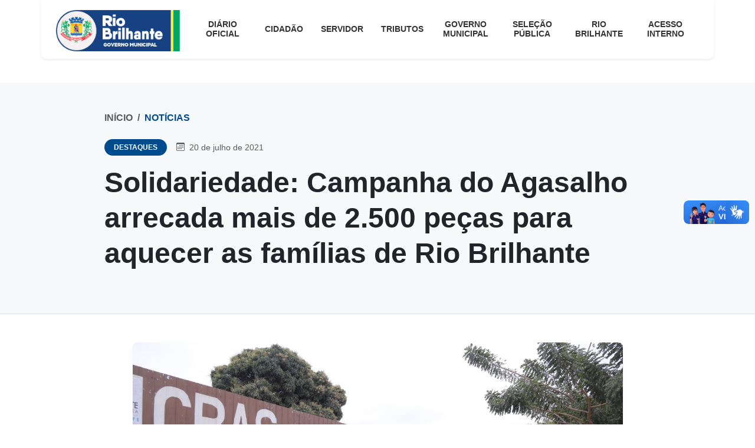

--- FILE ---
content_type: text/html; charset=UTF-8
request_url: http://riobrilhante.ms.gov.br/solidariedade-campanha-do-agasalho-arrecada-mais-de-2-500-pecas-para-aquecer-as-familias-de-rio-brilhante/
body_size: 15829
content:
<!DOCTYPE html>
<html lang="pt-BR">
<head>
    <meta charset="UTF-8">
    <meta name="viewport" content="width=device-width, initial-scale=1">
    <title>Solidariedade: Campanha do Agasalho arrecada mais de 2.500 peças para aquecer as famílias de Rio Brilhante &#8211; Prefeitura de Rio Brilhante</title>
<meta name='robots' content='max-image-preview:large' />
<link rel='dns-prefetch' href='//cdn.tiny.cloud' />
<link rel='dns-prefetch' href='//vlibras.gov.br' />
<link rel='dns-prefetch' href='//cdn.jsdelivr.net' />
<link rel="alternate" type="application/rss+xml" title="Feed de comentários para Prefeitura de Rio Brilhante &raquo; Solidariedade: Campanha do Agasalho arrecada mais de 2.500 peças para aquecer as famílias de Rio Brilhante" href="https://riobrilhante.ms.gov.br/solidariedade-campanha-do-agasalho-arrecada-mais-de-2-500-pecas-para-aquecer-as-familias-de-rio-brilhante/feed/" />
<link rel="alternate" title="oEmbed (JSON)" type="application/json+oembed" href="https://riobrilhante.ms.gov.br/wp-json/oembed/1.0/embed?url=https%3A%2F%2Friobrilhante.ms.gov.br%2Fsolidariedade-campanha-do-agasalho-arrecada-mais-de-2-500-pecas-para-aquecer-as-familias-de-rio-brilhante%2F" />
<link rel="alternate" title="oEmbed (XML)" type="text/xml+oembed" href="https://riobrilhante.ms.gov.br/wp-json/oembed/1.0/embed?url=https%3A%2F%2Friobrilhante.ms.gov.br%2Fsolidariedade-campanha-do-agasalho-arrecada-mais-de-2-500-pecas-para-aquecer-as-familias-de-rio-brilhante%2F&#038;format=xml" />
<style id='wp-img-auto-sizes-contain-inline-css' type='text/css'>
img:is([sizes=auto i],[sizes^="auto," i]){contain-intrinsic-size:3000px 1500px}
/*# sourceURL=wp-img-auto-sizes-contain-inline-css */
</style>
<style id='wp-emoji-styles-inline-css' type='text/css'>

	img.wp-smiley, img.emoji {
		display: inline !important;
		border: none !important;
		box-shadow: none !important;
		height: 1em !important;
		width: 1em !important;
		margin: 0 0.07em !important;
		vertical-align: -0.1em !important;
		background: none !important;
		padding: 0 !important;
	}
/*# sourceURL=wp-emoji-styles-inline-css */
</style>
<style id='wp-block-library-inline-css' type='text/css'>
:root{--wp-block-synced-color:#7a00df;--wp-block-synced-color--rgb:122,0,223;--wp-bound-block-color:var(--wp-block-synced-color);--wp-editor-canvas-background:#ddd;--wp-admin-theme-color:#007cba;--wp-admin-theme-color--rgb:0,124,186;--wp-admin-theme-color-darker-10:#006ba1;--wp-admin-theme-color-darker-10--rgb:0,107,160.5;--wp-admin-theme-color-darker-20:#005a87;--wp-admin-theme-color-darker-20--rgb:0,90,135;--wp-admin-border-width-focus:2px}@media (min-resolution:192dpi){:root{--wp-admin-border-width-focus:1.5px}}.wp-element-button{cursor:pointer}:root .has-very-light-gray-background-color{background-color:#eee}:root .has-very-dark-gray-background-color{background-color:#313131}:root .has-very-light-gray-color{color:#eee}:root .has-very-dark-gray-color{color:#313131}:root .has-vivid-green-cyan-to-vivid-cyan-blue-gradient-background{background:linear-gradient(135deg,#00d084,#0693e3)}:root .has-purple-crush-gradient-background{background:linear-gradient(135deg,#34e2e4,#4721fb 50%,#ab1dfe)}:root .has-hazy-dawn-gradient-background{background:linear-gradient(135deg,#faaca8,#dad0ec)}:root .has-subdued-olive-gradient-background{background:linear-gradient(135deg,#fafae1,#67a671)}:root .has-atomic-cream-gradient-background{background:linear-gradient(135deg,#fdd79a,#004a59)}:root .has-nightshade-gradient-background{background:linear-gradient(135deg,#330968,#31cdcf)}:root .has-midnight-gradient-background{background:linear-gradient(135deg,#020381,#2874fc)}:root{--wp--preset--font-size--normal:16px;--wp--preset--font-size--huge:42px}.has-regular-font-size{font-size:1em}.has-larger-font-size{font-size:2.625em}.has-normal-font-size{font-size:var(--wp--preset--font-size--normal)}.has-huge-font-size{font-size:var(--wp--preset--font-size--huge)}.has-text-align-center{text-align:center}.has-text-align-left{text-align:left}.has-text-align-right{text-align:right}.has-fit-text{white-space:nowrap!important}#end-resizable-editor-section{display:none}.aligncenter{clear:both}.items-justified-left{justify-content:flex-start}.items-justified-center{justify-content:center}.items-justified-right{justify-content:flex-end}.items-justified-space-between{justify-content:space-between}.screen-reader-text{border:0;clip-path:inset(50%);height:1px;margin:-1px;overflow:hidden;padding:0;position:absolute;width:1px;word-wrap:normal!important}.screen-reader-text:focus{background-color:#ddd;clip-path:none;color:#444;display:block;font-size:1em;height:auto;left:5px;line-height:normal;padding:15px 23px 14px;text-decoration:none;top:5px;width:auto;z-index:100000}html :where(.has-border-color){border-style:solid}html :where([style*=border-top-color]){border-top-style:solid}html :where([style*=border-right-color]){border-right-style:solid}html :where([style*=border-bottom-color]){border-bottom-style:solid}html :where([style*=border-left-color]){border-left-style:solid}html :where([style*=border-width]){border-style:solid}html :where([style*=border-top-width]){border-top-style:solid}html :where([style*=border-right-width]){border-right-style:solid}html :where([style*=border-bottom-width]){border-bottom-style:solid}html :where([style*=border-left-width]){border-left-style:solid}html :where(img[class*=wp-image-]){height:auto;max-width:100%}:where(figure){margin:0 0 1em}html :where(.is-position-sticky){--wp-admin--admin-bar--position-offset:var(--wp-admin--admin-bar--height,0px)}@media screen and (max-width:600px){html :where(.is-position-sticky){--wp-admin--admin-bar--position-offset:0px}}

/*# sourceURL=wp-block-library-inline-css */
</style><style id='wp-block-heading-inline-css' type='text/css'>
h1:where(.wp-block-heading).has-background,h2:where(.wp-block-heading).has-background,h3:where(.wp-block-heading).has-background,h4:where(.wp-block-heading).has-background,h5:where(.wp-block-heading).has-background,h6:where(.wp-block-heading).has-background{padding:1.25em 2.375em}h1.has-text-align-left[style*=writing-mode]:where([style*=vertical-lr]),h1.has-text-align-right[style*=writing-mode]:where([style*=vertical-rl]),h2.has-text-align-left[style*=writing-mode]:where([style*=vertical-lr]),h2.has-text-align-right[style*=writing-mode]:where([style*=vertical-rl]),h3.has-text-align-left[style*=writing-mode]:where([style*=vertical-lr]),h3.has-text-align-right[style*=writing-mode]:where([style*=vertical-rl]),h4.has-text-align-left[style*=writing-mode]:where([style*=vertical-lr]),h4.has-text-align-right[style*=writing-mode]:where([style*=vertical-rl]),h5.has-text-align-left[style*=writing-mode]:where([style*=vertical-lr]),h5.has-text-align-right[style*=writing-mode]:where([style*=vertical-rl]),h6.has-text-align-left[style*=writing-mode]:where([style*=vertical-lr]),h6.has-text-align-right[style*=writing-mode]:where([style*=vertical-rl]){rotate:180deg}
/*# sourceURL=http://riobrilhante.ms.gov.br/wp-includes/blocks/heading/style.min.css */
</style>
<style id='wp-block-paragraph-inline-css' type='text/css'>
.is-small-text{font-size:.875em}.is-regular-text{font-size:1em}.is-large-text{font-size:2.25em}.is-larger-text{font-size:3em}.has-drop-cap:not(:focus):first-letter{float:left;font-size:8.4em;font-style:normal;font-weight:100;line-height:.68;margin:.05em .1em 0 0;text-transform:uppercase}body.rtl .has-drop-cap:not(:focus):first-letter{float:none;margin-left:.1em}p.has-drop-cap.has-background{overflow:hidden}:root :where(p.has-background){padding:1.25em 2.375em}:where(p.has-text-color:not(.has-link-color)) a{color:inherit}p.has-text-align-left[style*="writing-mode:vertical-lr"],p.has-text-align-right[style*="writing-mode:vertical-rl"]{rotate:180deg}
/*# sourceURL=http://riobrilhante.ms.gov.br/wp-includes/blocks/paragraph/style.min.css */
</style>
<style id='wp-block-pullquote-inline-css' type='text/css'>
.wp-block-pullquote{box-sizing:border-box;margin:0 0 1em;overflow-wrap:break-word;padding:4em 0;text-align:center}.wp-block-pullquote blockquote,.wp-block-pullquote p{color:inherit}.wp-block-pullquote blockquote{margin:0}.wp-block-pullquote p{margin-top:0}.wp-block-pullquote p:last-child{margin-bottom:0}.wp-block-pullquote.alignleft,.wp-block-pullquote.alignright{max-width:420px}.wp-block-pullquote cite,.wp-block-pullquote footer{position:relative}.wp-block-pullquote .has-text-color a{color:inherit}.wp-block-pullquote.has-text-align-left blockquote{text-align:left}.wp-block-pullquote.has-text-align-right blockquote{text-align:right}.wp-block-pullquote.has-text-align-center blockquote{text-align:center}.wp-block-pullquote.is-style-solid-color{border:none}.wp-block-pullquote.is-style-solid-color blockquote{margin-left:auto;margin-right:auto;max-width:60%}.wp-block-pullquote.is-style-solid-color blockquote p{font-size:2em;margin-bottom:0;margin-top:0}.wp-block-pullquote.is-style-solid-color blockquote cite{font-style:normal;text-transform:none}.wp-block-pullquote :where(cite){color:inherit;display:block}
/*# sourceURL=http://riobrilhante.ms.gov.br/wp-includes/blocks/pullquote/style.min.css */
</style>
<style id='global-styles-inline-css' type='text/css'>
:root{--wp--preset--aspect-ratio--square: 1;--wp--preset--aspect-ratio--4-3: 4/3;--wp--preset--aspect-ratio--3-4: 3/4;--wp--preset--aspect-ratio--3-2: 3/2;--wp--preset--aspect-ratio--2-3: 2/3;--wp--preset--aspect-ratio--16-9: 16/9;--wp--preset--aspect-ratio--9-16: 9/16;--wp--preset--color--black: #000000;--wp--preset--color--cyan-bluish-gray: #abb8c3;--wp--preset--color--white: #ffffff;--wp--preset--color--pale-pink: #f78da7;--wp--preset--color--vivid-red: #cf2e2e;--wp--preset--color--luminous-vivid-orange: #ff6900;--wp--preset--color--luminous-vivid-amber: #fcb900;--wp--preset--color--light-green-cyan: #7bdcb5;--wp--preset--color--vivid-green-cyan: #00d084;--wp--preset--color--pale-cyan-blue: #8ed1fc;--wp--preset--color--vivid-cyan-blue: #0693e3;--wp--preset--color--vivid-purple: #9b51e0;--wp--preset--gradient--vivid-cyan-blue-to-vivid-purple: linear-gradient(135deg,rgb(6,147,227) 0%,rgb(155,81,224) 100%);--wp--preset--gradient--light-green-cyan-to-vivid-green-cyan: linear-gradient(135deg,rgb(122,220,180) 0%,rgb(0,208,130) 100%);--wp--preset--gradient--luminous-vivid-amber-to-luminous-vivid-orange: linear-gradient(135deg,rgb(252,185,0) 0%,rgb(255,105,0) 100%);--wp--preset--gradient--luminous-vivid-orange-to-vivid-red: linear-gradient(135deg,rgb(255,105,0) 0%,rgb(207,46,46) 100%);--wp--preset--gradient--very-light-gray-to-cyan-bluish-gray: linear-gradient(135deg,rgb(238,238,238) 0%,rgb(169,184,195) 100%);--wp--preset--gradient--cool-to-warm-spectrum: linear-gradient(135deg,rgb(74,234,220) 0%,rgb(151,120,209) 20%,rgb(207,42,186) 40%,rgb(238,44,130) 60%,rgb(251,105,98) 80%,rgb(254,248,76) 100%);--wp--preset--gradient--blush-light-purple: linear-gradient(135deg,rgb(255,206,236) 0%,rgb(152,150,240) 100%);--wp--preset--gradient--blush-bordeaux: linear-gradient(135deg,rgb(254,205,165) 0%,rgb(254,45,45) 50%,rgb(107,0,62) 100%);--wp--preset--gradient--luminous-dusk: linear-gradient(135deg,rgb(255,203,112) 0%,rgb(199,81,192) 50%,rgb(65,88,208) 100%);--wp--preset--gradient--pale-ocean: linear-gradient(135deg,rgb(255,245,203) 0%,rgb(182,227,212) 50%,rgb(51,167,181) 100%);--wp--preset--gradient--electric-grass: linear-gradient(135deg,rgb(202,248,128) 0%,rgb(113,206,126) 100%);--wp--preset--gradient--midnight: linear-gradient(135deg,rgb(2,3,129) 0%,rgb(40,116,252) 100%);--wp--preset--font-size--small: 13px;--wp--preset--font-size--medium: 20px;--wp--preset--font-size--large: 36px;--wp--preset--font-size--x-large: 42px;--wp--preset--spacing--20: 0.44rem;--wp--preset--spacing--30: 0.67rem;--wp--preset--spacing--40: 1rem;--wp--preset--spacing--50: 1.5rem;--wp--preset--spacing--60: 2.25rem;--wp--preset--spacing--70: 3.38rem;--wp--preset--spacing--80: 5.06rem;--wp--preset--shadow--natural: 6px 6px 9px rgba(0, 0, 0, 0.2);--wp--preset--shadow--deep: 12px 12px 50px rgba(0, 0, 0, 0.4);--wp--preset--shadow--sharp: 6px 6px 0px rgba(0, 0, 0, 0.2);--wp--preset--shadow--outlined: 6px 6px 0px -3px rgb(255, 255, 255), 6px 6px rgb(0, 0, 0);--wp--preset--shadow--crisp: 6px 6px 0px rgb(0, 0, 0);}:where(.is-layout-flex){gap: 0.5em;}:where(.is-layout-grid){gap: 0.5em;}body .is-layout-flex{display: flex;}.is-layout-flex{flex-wrap: wrap;align-items: center;}.is-layout-flex > :is(*, div){margin: 0;}body .is-layout-grid{display: grid;}.is-layout-grid > :is(*, div){margin: 0;}:where(.wp-block-columns.is-layout-flex){gap: 2em;}:where(.wp-block-columns.is-layout-grid){gap: 2em;}:where(.wp-block-post-template.is-layout-flex){gap: 1.25em;}:where(.wp-block-post-template.is-layout-grid){gap: 1.25em;}.has-black-color{color: var(--wp--preset--color--black) !important;}.has-cyan-bluish-gray-color{color: var(--wp--preset--color--cyan-bluish-gray) !important;}.has-white-color{color: var(--wp--preset--color--white) !important;}.has-pale-pink-color{color: var(--wp--preset--color--pale-pink) !important;}.has-vivid-red-color{color: var(--wp--preset--color--vivid-red) !important;}.has-luminous-vivid-orange-color{color: var(--wp--preset--color--luminous-vivid-orange) !important;}.has-luminous-vivid-amber-color{color: var(--wp--preset--color--luminous-vivid-amber) !important;}.has-light-green-cyan-color{color: var(--wp--preset--color--light-green-cyan) !important;}.has-vivid-green-cyan-color{color: var(--wp--preset--color--vivid-green-cyan) !important;}.has-pale-cyan-blue-color{color: var(--wp--preset--color--pale-cyan-blue) !important;}.has-vivid-cyan-blue-color{color: var(--wp--preset--color--vivid-cyan-blue) !important;}.has-vivid-purple-color{color: var(--wp--preset--color--vivid-purple) !important;}.has-black-background-color{background-color: var(--wp--preset--color--black) !important;}.has-cyan-bluish-gray-background-color{background-color: var(--wp--preset--color--cyan-bluish-gray) !important;}.has-white-background-color{background-color: var(--wp--preset--color--white) !important;}.has-pale-pink-background-color{background-color: var(--wp--preset--color--pale-pink) !important;}.has-vivid-red-background-color{background-color: var(--wp--preset--color--vivid-red) !important;}.has-luminous-vivid-orange-background-color{background-color: var(--wp--preset--color--luminous-vivid-orange) !important;}.has-luminous-vivid-amber-background-color{background-color: var(--wp--preset--color--luminous-vivid-amber) !important;}.has-light-green-cyan-background-color{background-color: var(--wp--preset--color--light-green-cyan) !important;}.has-vivid-green-cyan-background-color{background-color: var(--wp--preset--color--vivid-green-cyan) !important;}.has-pale-cyan-blue-background-color{background-color: var(--wp--preset--color--pale-cyan-blue) !important;}.has-vivid-cyan-blue-background-color{background-color: var(--wp--preset--color--vivid-cyan-blue) !important;}.has-vivid-purple-background-color{background-color: var(--wp--preset--color--vivid-purple) !important;}.has-black-border-color{border-color: var(--wp--preset--color--black) !important;}.has-cyan-bluish-gray-border-color{border-color: var(--wp--preset--color--cyan-bluish-gray) !important;}.has-white-border-color{border-color: var(--wp--preset--color--white) !important;}.has-pale-pink-border-color{border-color: var(--wp--preset--color--pale-pink) !important;}.has-vivid-red-border-color{border-color: var(--wp--preset--color--vivid-red) !important;}.has-luminous-vivid-orange-border-color{border-color: var(--wp--preset--color--luminous-vivid-orange) !important;}.has-luminous-vivid-amber-border-color{border-color: var(--wp--preset--color--luminous-vivid-amber) !important;}.has-light-green-cyan-border-color{border-color: var(--wp--preset--color--light-green-cyan) !important;}.has-vivid-green-cyan-border-color{border-color: var(--wp--preset--color--vivid-green-cyan) !important;}.has-pale-cyan-blue-border-color{border-color: var(--wp--preset--color--pale-cyan-blue) !important;}.has-vivid-cyan-blue-border-color{border-color: var(--wp--preset--color--vivid-cyan-blue) !important;}.has-vivid-purple-border-color{border-color: var(--wp--preset--color--vivid-purple) !important;}.has-vivid-cyan-blue-to-vivid-purple-gradient-background{background: var(--wp--preset--gradient--vivid-cyan-blue-to-vivid-purple) !important;}.has-light-green-cyan-to-vivid-green-cyan-gradient-background{background: var(--wp--preset--gradient--light-green-cyan-to-vivid-green-cyan) !important;}.has-luminous-vivid-amber-to-luminous-vivid-orange-gradient-background{background: var(--wp--preset--gradient--luminous-vivid-amber-to-luminous-vivid-orange) !important;}.has-luminous-vivid-orange-to-vivid-red-gradient-background{background: var(--wp--preset--gradient--luminous-vivid-orange-to-vivid-red) !important;}.has-very-light-gray-to-cyan-bluish-gray-gradient-background{background: var(--wp--preset--gradient--very-light-gray-to-cyan-bluish-gray) !important;}.has-cool-to-warm-spectrum-gradient-background{background: var(--wp--preset--gradient--cool-to-warm-spectrum) !important;}.has-blush-light-purple-gradient-background{background: var(--wp--preset--gradient--blush-light-purple) !important;}.has-blush-bordeaux-gradient-background{background: var(--wp--preset--gradient--blush-bordeaux) !important;}.has-luminous-dusk-gradient-background{background: var(--wp--preset--gradient--luminous-dusk) !important;}.has-pale-ocean-gradient-background{background: var(--wp--preset--gradient--pale-ocean) !important;}.has-electric-grass-gradient-background{background: var(--wp--preset--gradient--electric-grass) !important;}.has-midnight-gradient-background{background: var(--wp--preset--gradient--midnight) !important;}.has-small-font-size{font-size: var(--wp--preset--font-size--small) !important;}.has-medium-font-size{font-size: var(--wp--preset--font-size--medium) !important;}.has-large-font-size{font-size: var(--wp--preset--font-size--large) !important;}.has-x-large-font-size{font-size: var(--wp--preset--font-size--x-large) !important;}
:root :where(.wp-block-pullquote){font-size: 1.5em;line-height: 1.6;}
/*# sourceURL=global-styles-inline-css */
</style>

<style id='classic-theme-styles-inline-css' type='text/css'>
/*! This file is auto-generated */
.wp-block-button__link{color:#fff;background-color:#32373c;border-radius:9999px;box-shadow:none;text-decoration:none;padding:calc(.667em + 2px) calc(1.333em + 2px);font-size:1.125em}.wp-block-file__button{background:#32373c;color:#fff;text-decoration:none}
/*# sourceURL=/wp-includes/css/classic-themes.min.css */
</style>
<link rel='stylesheet' id='wp-components-css' href='http://riobrilhante.ms.gov.br/wp-includes/css/dist/components/style.min.css?ver=6.9' type='text/css' media='all' />
<link rel='stylesheet' id='wp-preferences-css' href='http://riobrilhante.ms.gov.br/wp-includes/css/dist/preferences/style.min.css?ver=6.9' type='text/css' media='all' />
<link rel='stylesheet' id='wp-block-editor-css' href='http://riobrilhante.ms.gov.br/wp-includes/css/dist/block-editor/style.min.css?ver=6.9' type='text/css' media='all' />
<link rel='stylesheet' id='popup-maker-block-library-style-css' href='http://riobrilhante.ms.gov.br/wp-content/plugins/popup-maker/dist/packages/block-library-style.css?ver=dbea705cfafe089d65f1' type='text/css' media='all' />
<link rel='stylesheet' id='contact-form-7-css' href='http://riobrilhante.ms.gov.br/wp-content/plugins/contact-form-7/includes/css/styles.css?ver=6.1.4' type='text/css' media='all' />
<link rel='stylesheet' id='estilos-formulario-css' href='http://riobrilhante.ms.gov.br/wp-content/plugins/css/formulario.css?ver=6.9' type='text/css' media='all' />
<link rel='stylesheet' id='bootstrap-css-css' href='https://cdn.jsdelivr.net/npm/bootstrap@5.3.3/dist/css/bootstrap.min.css?ver=5.3.3' type='text/css' media='all' />
<link rel='stylesheet' id='style-principal-css' href='http://riobrilhante.ms.gov.br/wp-content/themes/novotema/style.css?ver=6.9' type='text/css' media='all' />
<link rel='stylesheet' id='bootstrap-icons-css' href='https://cdn.jsdelivr.net/npm/bootstrap-icons@1.11.3/font/bootstrap-icons.min.css?ver=6.9' type='text/css' media='all' />
<link rel='stylesheet' id='wp-pagenavi-css' href='http://riobrilhante.ms.gov.br/wp-content/plugins/wp-pagenavi/pagenavi-css.css?ver=2.70' type='text/css' media='all' />
<link rel='stylesheet' id='tablepress-default-css' href='http://riobrilhante.ms.gov.br/wp-content/plugins/tablepress/css/build/default.css?ver=3.2.6' type='text/css' media='all' />
<script type="text/javascript" src="https://vlibras.gov.br/app/vlibras-plugin.js?ver=1.0" id="vlibrasjs-js"></script>
<script type="text/javascript" id="vlibrasjs-js-after">
/* <![CDATA[ */
try{vlibrasjs.load({ async: true });}catch(e){}
//# sourceURL=vlibrasjs-js-after
/* ]]> */
</script>
<script type="text/javascript" id="jquery-core-js-extra">
/* <![CDATA[ */
var ajax_object = {"ajax_url":"https://riobrilhante.ms.gov.br/wp-admin/admin-ajax.php"};
//# sourceURL=jquery-core-js-extra
/* ]]> */
</script>
<script type="text/javascript" src="http://riobrilhante.ms.gov.br/wp-includes/js/jquery/jquery.min.js?ver=3.7.1" id="jquery-core-js"></script>
<script type="text/javascript" src="http://riobrilhante.ms.gov.br/wp-includes/js/jquery/jquery-migrate.min.js?ver=3.4.1" id="jquery-migrate-js"></script>
<link rel="https://api.w.org/" href="https://riobrilhante.ms.gov.br/wp-json/" /><link rel="alternate" title="JSON" type="application/json" href="https://riobrilhante.ms.gov.br/wp-json/wp/v2/posts/9448" /><link rel="EditURI" type="application/rsd+xml" title="RSD" href="https://riobrilhante.ms.gov.br/xmlrpc.php?rsd" />
<meta name="generator" content="WordPress 6.9" />
<link rel="canonical" href="https://riobrilhante.ms.gov.br/solidariedade-campanha-do-agasalho-arrecada-mais-de-2-500-pecas-para-aquecer-as-familias-de-rio-brilhante/" />
<link rel='shortlink' href='https://riobrilhante.ms.gov.br/?p=9448' />
<link rel="icon" href="https://riobrilhante.ms.gov.br/wp-content/uploads/2024/01/favicon.png" sizes="32x32" />
<link rel="icon" href="https://riobrilhante.ms.gov.br/wp-content/uploads/2024/01/favicon.png" sizes="192x192" />
<link rel="apple-touch-icon" href="https://riobrilhante.ms.gov.br/wp-content/uploads/2024/01/favicon.png" />
<meta name="msapplication-TileImage" content="https://riobrilhante.ms.gov.br/wp-content/uploads/2024/01/favicon.png" />
</head>
<body class="wp-singular post-template-default single single-post postid-9448 single-format-standard wp-theme-novotema">

<header class="site-header-overlay">
    
    <nav class="navbar navbar-expand-lg navbar-light pt-0">
      
      <div class="container floating-navbar py-2 px-4 shadow-sm" style="background-color: rgba(255, 255, 255, 0.75) !important; backdrop-filter: blur(10px); -webkit-backdrop-filter: blur(10px);">
        
        <a class="navbar-brand" href="https://riobrilhante.ms.gov.br">
            <img src="https://riobrilhante.ms.gov.br/wp-content/uploads/2026/01/LOGO-GOVERNO-MUNICIPAL-2025.png" alt="Prefeitura de Rio Brilhante" height="70" class="d-inline-block align-text-top">
        </a>

        <button class="navbar-toggler" type="button" data-bs-toggle="collapse" data-bs-target="#menuPrincipal" aria-controls="menuPrincipal" aria-expanded="false" aria-label="Alternar navegação">
          <span class="navbar-toggler-icon"></span>
        </button>

        <div class="collapse navbar-collapse justify-content-center" id="menuPrincipal">
            <ul id="menu-principal" class="navbar-nav mx-auto align-items-center"><li id="menu-item-14637" class="menu-item menu-item-type-custom menu-item-object-custom menu-item-has-children menu-item-14637 nav-item"><a href="#" class="nav-link">Diário Oficial</a>
<ul class="sub-menu">
	<li id="menu-item-14638" class="menu-item menu-item-type-custom menu-item-object-custom menu-item-14638 nav-item"><a target="_blank" href="https://www.diariooficialms.com.br/rio_brilhante" class="nav-link">D.O.M &#8211; Até Janeiro/2024</a></li>
	<li id="menu-item-14639" class="menu-item menu-item-type-custom menu-item-object-custom menu-item-14639 nav-item"><a target="_blank" href="https://imprensaoficialmunicipal.com.br/rio_brilhante" class="nav-link">D.O.M &#8211; A partir de fevereiro/2024</a></li>
</ul>
</li>
<li id="menu-item-14516" class="menu-item menu-item-type-custom menu-item-object-custom menu-item-has-children menu-item-14516 nav-item"><a href="#" class="nav-link">Cidadão</a>
<ul class="sub-menu">
	<li id="menu-item-14545" class="menu-item menu-item-type-custom menu-item-object-custom menu-item-14545 nav-item"><a target="_blank" href="https://riobrilhante.1doc.com.br/b.php?pg=wp/detalhes&#038;itd=7" class="nav-link">Acesso à Informação</a></li>
	<li id="menu-item-14546" class="menu-item menu-item-type-custom menu-item-object-custom menu-item-14546 nav-item"><a target="_blank" href="https://riobrilhante.1doc.com.br/b.php?pg=wp/wp&#038;itd=6" class="nav-link">Ouvidoria Municipal</a></li>
	<li id="menu-item-14547" class="menu-item menu-item-type-custom menu-item-object-custom menu-item-14547 nav-item"><a target="_blank" href="https://educacao.riobrilhante.genesis.tec.br/matriculadigital/" class="nav-link">Matrícula Escolar</a></li>
</ul>
</li>
<li id="menu-item-14517" class="menu-item menu-item-type-custom menu-item-object-custom menu-item-has-children menu-item-14517 nav-item"><a href="#" class="nav-link">Servidor</a>
<ul class="sub-menu">
	<li id="menu-item-14548" class="menu-item menu-item-type-custom menu-item-object-custom menu-item-14548 nav-item"><a target="_blank" href="https://login.betha.cloud/servicelogin/login.faces?app=1c8315b6-1fb9-4a4c-b545-9f585d9fbd10&#038;continue=[base64]&#038;mobile=false" class="nav-link">Holerite Online</a></li>
	<li id="menu-item-14549" class="menu-item menu-item-type-custom menu-item-object-custom menu-item-14549 nav-item"><a target="_blank" href="https://portal.econsig.com.br/riobrilhante/login/login_servidor.jsp#no-back" class="nav-link">eConsig &#8211; Previdência Social</a></li>
	<li id="menu-item-14550" class="menu-item menu-item-type-custom menu-item-object-custom menu-item-14550 nav-item"><a target="_blank" href="https://autenticador.secullum.com.br/Authorization?client_id=3001&#038;response_type=code&#038;redirect_uri=https%3A%2F%2Fpontoweb.secullum.com.br%2FAuth" class="nav-link">Registro de Ponto</a></li>
	<li id="menu-item-14641" class="menu-item menu-item-type-custom menu-item-object-custom menu-item-14641 nav-item"><a target="_blank" href="https://riobrilhante.ms.gov.br/wp-content/uploads/2025/09/Codigo_de_Etica_publicado.pdf" class="nav-link">Código de Ética</a></li>
</ul>
</li>
<li id="menu-item-14518" class="menu-item menu-item-type-custom menu-item-object-custom menu-item-has-children menu-item-14518 nav-item"><a href="#" class="nav-link">Tributos</a>
<ul class="sub-menu">
	<li id="menu-item-14552" class="menu-item menu-item-type-custom menu-item-object-custom menu-item-14552 nav-item"><a target="_blank" href="https://protocolo.betha.cloud/#/cidadao/solicitacao-abertura/YPkd-jVUaJo=" class="nav-link">ITBI Online</a></li>
	<li id="menu-item-14553" class="menu-item menu-item-type-custom menu-item-object-custom menu-item-14553 nav-item"><a target="_blank" href="https://riobrilhante.cidades.geo.br/" class="nav-link">Georreferenciamento</a></li>
	<li id="menu-item-14554" class="menu-item menu-item-type-custom menu-item-object-custom menu-item-14554 nav-item"><a href="https://riobrilhante.ms.gov.br/tributacao-valor-da-terra-nua/" class="nav-link">Valor da Terra Nua</a></li>
	<li id="menu-item-14555" class="menu-item menu-item-type-custom menu-item-object-custom menu-item-14555 nav-item"><a href="https://riobrilhante.ms.gov.br/retencao-de-irrf-nos-pagamentos-de-notas-fiscais/" class="nav-link">Retenção de IRRF</a></li>
</ul>
</li>
<li id="menu-item-14531" class="menu-item menu-item-type-custom menu-item-object-custom menu-item-has-children menu-item-14531 nav-item"><a href="#" class="nav-link">Governo Municipal</a>
<ul class="sub-menu">
	<li id="menu-item-14556" class="menu-item menu-item-type-custom menu-item-object-custom menu-item-14556 nav-item"><a href="https://riobrilhante.ms.gov.br/prefeitura/" class="nav-link">Prefeito Municipal</a></li>
	<li id="menu-item-14557" class="menu-item menu-item-type-custom menu-item-object-custom menu-item-14557 nav-item"><a href="#" class="nav-link">Vice-Prefeito</a></li>
	<li id="menu-item-14558" class="menu-item menu-item-type-custom menu-item-object-custom menu-item-14558 nav-item"><a href="https://riobrilhante.ms.gov.br/controladoria-geral-do-municipio/" class="nav-link">Controladoria Geral do Município</a></li>
	<li id="menu-item-14559" class="menu-item menu-item-type-custom menu-item-object-custom menu-item-14559 nav-item"><a href="https://riobrilhante.ms.gov.br/procuradoria-geral-do-municipio/" class="nav-link">Procuradoria Geral do Município</a></li>
	<li id="menu-item-14560" class="menu-item menu-item-type-custom menu-item-object-custom menu-item-14560 nav-item"><a href="https://riobrilhante.ms.gov.br/educacao/" class="nav-link">Secretaria Municipal de Educação</a></li>
	<li id="menu-item-14561" class="menu-item menu-item-type-custom menu-item-object-custom menu-item-14561 nav-item"><a href="https://riobrilhante.ms.gov.br/saude/" class="nav-link">Secretaria Municipal de Saúde</a></li>
	<li id="menu-item-14562" class="menu-item menu-item-type-custom menu-item-object-custom menu-item-14562 nav-item"><a href="https://riobrilhante.ms.gov.br/assistencia-social/" class="nav-link">Secretaria Municipal de Assistência Social</a></li>
	<li id="menu-item-14563" class="menu-item menu-item-type-custom menu-item-object-custom menu-item-14563 nav-item"><a href="https://riobrilhante.ms.gov.br/casa-civil/" class="nav-link">Secretaria Municipal da Casa Civil e Relações Institucionais</a></li>
	<li id="menu-item-14564" class="menu-item menu-item-type-custom menu-item-object-custom menu-item-14564 nav-item"><a href="https://riobrilhante.ms.gov.br/secretaria-de-financas/" class="nav-link">Secretaria Municipal de Finanças</a></li>
	<li id="menu-item-14565" class="menu-item menu-item-type-custom menu-item-object-custom menu-item-14565 nav-item"><a href="https://riobrilhante.ms.gov.br/gestao/" class="nav-link">Secretaria Municipal de Gestão</a></li>
	<li id="menu-item-14566" class="menu-item menu-item-type-custom menu-item-object-custom menu-item-14566 nav-item"><a href="https://riobrilhante.ms.gov.br/planejamento/" class="nav-link">Secretaria Municipal de Governança e Planejamento</a></li>
	<li id="menu-item-14567" class="menu-item menu-item-type-custom menu-item-object-custom menu-item-14567 nav-item"><a href="https://riobrilhante.ms.gov.br/desenvolvimento/" class="nav-link">Secretaria Municipal de Desenvolvimento Econômico e Sustentável</a></li>
	<li id="menu-item-14568" class="menu-item menu-item-type-custom menu-item-object-custom menu-item-14568 nav-item"><a href="https://riobrilhante.ms.gov.br/infraestrutura/" class="nav-link">Secretaria Municipal de Infraestrutura e Serviços Públicos</a></li>
	<li id="menu-item-14569" class="menu-item menu-item-type-custom menu-item-object-custom menu-item-14569 nav-item"><a href="https://riobrilhante.ms.gov.br/funcerb/" class="nav-link">Fundação Cultura Esporte e Lazer</a></li>
	<li id="menu-item-14570" class="menu-item menu-item-type-custom menu-item-object-custom menu-item-14570 nav-item"><a href="https://riobrilhante.ms.gov.br/previdencia/" class="nav-link">Instituto de Previdência Social dos Servidores Municipais</a></li>
</ul>
</li>
<li id="menu-item-14532" class="menu-item menu-item-type-custom menu-item-object-custom menu-item-has-children menu-item-14532 nav-item"><a href="#" class="nav-link">Seleção Pública</a>
<ul class="sub-menu">
	<li id="menu-item-14571" class="menu-item menu-item-type-custom menu-item-object-custom menu-item-14571 nav-item"><a href="https://riobrilhante.ms.gov.br/estagiario/" class="nav-link">Estágio Remunerado</a></li>
	<li id="menu-item-14572" class="menu-item menu-item-type-custom menu-item-object-custom menu-item-14572 nav-item"><a href="https://riobrilhante.ms.gov.br/processo-seletivo-saude/" class="nav-link">Processo Seletivo Saúde</a></li>
	<li id="menu-item-14573" class="menu-item menu-item-type-custom menu-item-object-custom menu-item-14573 nav-item"><a href="https://riobrilhante.ms.gov.br/processo-seletivo-assitenciasocial/" class="nav-link">Processo Seletivo Assistência Social</a></li>
	<li id="menu-item-14574" class="menu-item menu-item-type-custom menu-item-object-custom menu-item-14574 nav-item"><a href="https://riobrilhante.ms.gov.br/infraestrutura/processo-seletivo-simplificado-infraestrutura-e-desenvolvimento/" class="nav-link">Processo Seletivo Infraestrutura e Desenvolvimento</a></li>
	<li id="menu-item-14575" class="menu-item menu-item-type-custom menu-item-object-custom menu-item-14575 nav-item"><a href="https://riobrilhante.ms.gov.br/processo-seletivo-simplificado-funcerb/" class="nav-link">Processo Seletivo FUNCERB</a></li>
	<li id="menu-item-14576" class="menu-item menu-item-type-custom menu-item-object-custom menu-item-14576 nav-item"><a href="https://riobrilhante.ms.gov.br/processo-seletivo-educacao/" class="nav-link">Processo Seletivo Educação</a></li>
	<li id="menu-item-14577" class="menu-item menu-item-type-custom menu-item-object-custom menu-item-14577 nav-item"><a href="https://riobrilhante.ms.gov.br/lei-paulo-gustavo/" class="nav-link">Lei Paulo Gustavo</a></li>
	<li id="menu-item-14578" class="menu-item menu-item-type-custom menu-item-object-custom menu-item-14578 nav-item"><a href="https://riobrilhante.ms.gov.br/politica-nacional-aldir-blanc-pnab/" class="nav-link">Política Nacional Aldir Blanc (PNAB)</a></li>
</ul>
</li>
<li id="menu-item-14534" class="menu-item menu-item-type-custom menu-item-object-custom menu-item-has-children menu-item-14534 nav-item"><a href="#" class="nav-link">Rio Brilhante</a>
<ul class="sub-menu">
	<li id="menu-item-14581" class="menu-item menu-item-type-custom menu-item-object-custom menu-item-14581 nav-item"><a href="https://riobrilhante.ms.gov.br/historico-do-municipio/" class="nav-link">História</a></li>
	<li id="menu-item-14582" class="menu-item menu-item-type-custom menu-item-object-custom menu-item-14582 nav-item"><a href="https://riobrilhante.ms.gov.br/hino-de-rio-brilhante/" class="nav-link">Hino</a></li>
	<li id="menu-item-14583" class="menu-item menu-item-type-custom menu-item-object-custom menu-item-14583 nav-item"><a href="https://riobrilhante.ms.gov.br/aspectos-geograficos/" class="nav-link">Aspectos Geográficos</a></li>
	<li id="menu-item-14584" class="menu-item menu-item-type-custom menu-item-object-custom menu-item-14584 nav-item"><a href="https://riobrilhante.ms.gov.br/galeria-prefeitos/" class="nav-link">Galeria dos Prefeitos</a></li>
	<li id="menu-item-14585" class="menu-item menu-item-type-custom menu-item-object-custom menu-item-14585 nav-item"><a href="https://riobrilhante.ms.gov.br/ldo/" class="nav-link">Cidadania Participativa</a></li>
</ul>
</li>
<li id="menu-item-14612" class="menu-item menu-item-type-custom menu-item-object-custom menu-item-has-children menu-item-14612 nav-item"><a href="#" class="nav-link">Acesso Interno</a>
<ul class="sub-menu">
	<li id="menu-item-14613" class="menu-item menu-item-type-custom menu-item-object-custom menu-item-14613 nav-item"><a target="_blank" href="https://riobrilhante.1doc.com.br/" class="nav-link">1Doc</a></li>
	<li id="menu-item-14614" class="menu-item menu-item-type-custom menu-item-object-custom menu-item-14614 nav-item"><a target="_blank" href="https://login.betha.cloud/servicelogin/login.faces?app=1ac9103b-8245-4361-a12e-80e71df92c1a&#038;continue=[base64]&#038;mobile=false" class="nav-link">Betha Cloud</a></li>
	<li id="menu-item-14615" class="menu-item menu-item-type-custom menu-item-object-custom menu-item-14615 nav-item"><a href="https://riobrilhante.ms.gov.br/minutas-padronizadas/" class="nav-link">Minutas Padronizadas</a></li>
	<li id="menu-item-14616" class="menu-item menu-item-type-custom menu-item-object-custom menu-item-14616 nav-item"><a target="_blank" href="https://riobrilhante.esaude.genesiscloud.tec.br/login" class="nav-link">E-Saúde</a></li>
	<li id="menu-item-14617" class="menu-item menu-item-type-custom menu-item-object-custom menu-item-14617 nav-item"><a target="_blank" href="http://riobrilhante.esus.genesiscloud.tec.br:9010/" class="nav-link">PEC</a></li>
	<li id="menu-item-14618" class="menu-item menu-item-type-custom menu-item-object-custom menu-item-14618 nav-item"><a target="_blank" href="https://riobrilhante.esuas.genesiscloud.tec.br/login" class="nav-link">E-SUAS</a></li>
	<li id="menu-item-14619" class="menu-item menu-item-type-custom menu-item-object-custom menu-item-14619 nav-item"><a target="_blank" href="https://glpi.riobrilhante.ms.gov.br/index.php?noAUTO=1" class="nav-link">Acesso GLPI</a></li>
	<li id="menu-item-14620" class="menu-item menu-item-type-custom menu-item-object-custom menu-item-14620 nav-item"><a target="_blank" href="https://educacao.riobrilhante.genesis.tec.br/" class="nav-link">E-Portal do Professor</a></li>
</ul>
</li>
</ul>        </div>
        
        </div> 
    </nav>

</header>
<main class="site-content">
<div style="margin-top: 140px;"></div>

<main class="site-main mb-5">
    
            
        <header class="entry-header py-5 bg-light border-bottom">
            <div class="container">
                <div class="row justify-content-center">
                    <div class="col-lg-10">
                        
                        <nav aria-label="breadcrumb" class="mb-4">
                            <ol class="breadcrumb small text-uppercase fw-bold">
                                <li class="breadcrumb-item"><a href="https://riobrilhante.ms.gov.br" class="text-decoration-none text-muted">Início</a></li>
                                <li class="breadcrumb-item text-primary">Notícias</li>
                            </ol>
                        </nav>

                        <div class="d-flex align-items-center mb-3">
                            <span class="badge bg-primary text-uppercase me-3 px-3 py-2 rounded-pill">Destaques</span>                            <span class="text-muted small">
                                <i class="bi bi-calendar3 me-1"></i> 20 de julho de 2021                            </span>
                        </div>

                        <h1 class="display-5 fw-bold text-dark mb-4 lh-sm">
                            Solidariedade: Campanha do Agasalho arrecada mais de 2.500 peças para aquecer as famílias de Rio Brilhante                        </h1>

                        
                    </div>
                </div>
            </div>
        </header>

        <div class="container py-5">
            <div class="row justify-content-center">
                <div class="col-lg-9">
                    
                    <article id="post-9448" class="post-9448 post type-post status-publish format-standard has-post-thumbnail hentry category-destaques">
                        
                                                    <div class="mb-5 shadow-sm rounded-3 overflow-hidden position-relative">
                                <img width="1280" height="853" src="https://riobrilhante.ms.gov.br/wp-content/uploads/2021/07/IMG-20210719-WA0076.jpg" class="img-fluid w-100 object-fit-cover wp-post-image" alt="" style="max-height: 500px;" decoding="async" fetchpriority="high" srcset="https://riobrilhante.ms.gov.br/wp-content/uploads/2021/07/IMG-20210719-WA0076.jpg 1280w, https://riobrilhante.ms.gov.br/wp-content/uploads/2021/07/IMG-20210719-WA0076-300x200.jpg 300w, https://riobrilhante.ms.gov.br/wp-content/uploads/2021/07/IMG-20210719-WA0076-768x512.jpg 768w, https://riobrilhante.ms.gov.br/wp-content/uploads/2021/07/IMG-20210719-WA0076-1024x682.jpg 1024w" sizes="(max-width: 1280px) 100vw, 1280px" />                                <div class="p-2 bg-light border-top text-center text-muted small fst-italic">
                                                                    </div>
                            </div>
                        
                        <div class="entry-content news-content">
                            <p><img decoding="async" class="aligncenter size-full wp-image-9449" src="https://riobrilhante.ms.gov.br/wp-content/uploads/2021/07/IMG-20210719-WA0076.jpg" alt="" width="1280" height="853" srcset="https://riobrilhante.ms.gov.br/wp-content/uploads/2021/07/IMG-20210719-WA0076.jpg 1280w, https://riobrilhante.ms.gov.br/wp-content/uploads/2021/07/IMG-20210719-WA0076-300x200.jpg 300w, https://riobrilhante.ms.gov.br/wp-content/uploads/2021/07/IMG-20210719-WA0076-768x512.jpg 768w, https://riobrilhante.ms.gov.br/wp-content/uploads/2021/07/IMG-20210719-WA0076-1024x682.jpg 1024w" sizes="(max-width: 1280px) 100vw, 1280px" /></p>
<p>A solidariedade aqueceu os corações das famílias de Rio Brilhante.</p>
<p>A Campanha do Agasalho “Vista Rio Brilhante com Amor, Doe Calor” que foi promovida pela secretaria de Assistência Social em parceria com a Casa da Amizade durante os meses de junho e julho, arrecadando mais de 2.500 peças.</p>
<p>A campanha contou com a participação dos empresários, que abraçaram esta causa tão nobre. As caixas ficaram disponíveis nas empresas Lojas Floraí, Loja Pop, Móveis Gazin e Supermercado Pires Centro.</p>
<p>No dia 03 de julho foi promovido o Dia D da campanha em sistema de drive thru e a distribuição das peças foi realizada através de Varais Solidários realizados nas unidades dos Cras e uma feira no Creas, sendo uma parceria com a Casa da Amizade, Biosev e Colégio Objetivo.</p>
<p>Cerca de 400 famílias foram atendidas com a campanha e a secretária de Assistência Social, Lívia Dias, agradeceu os comerciantes que participaram disponibilizando ponto de coleta e a população, que colaborou doando as peças.</p>
<p>&nbsp;</p>
<p><strong>Att: Assessor de Imprensa / Jefferson Duarte</strong></p>
                        </div>

                        <div class="mt-5 pt-4 border-top">
                            <div class="row align-items-center">
                                <div class="col-md-6 mb-3 mb-md-0">
                                    <span class="fw-bold text-muted me-2"><i class="bi bi-tags-fill"></i> Tags:</span>
                                    <span class="text-muted small">Sem tags</span>                                </div>
                                <div class="col-md-6 text-md-end">
                                    <button class="btn btn-primary rounded-pill px-4" onclick="window.print()">
                                        <i class="bi bi-printer me-2"></i> Imprimir
                                    </button>
                                </div>
                            </div>
                        </div>

                    </article>

                </div>
            </div>
        </div>

    
    <section class="bg-light py-5 border-top">
        <div class="container">
            <div class="d-flex justify-content-between align-items-center mb-4">
                <h3 class="fw-bold text-uppercase text-secondary mb-0">
                    <i class="bi bi-newspaper me-2"></i>Outras Notícias
                </h3>
                <a href="https://riobrilhante.ms.gov.br" class="btn btn-outline-primary btn-sm rounded-pill px-4 fw-bold">Ver Tudo</a>
            </div>

            <div class="row g-4">
                                    <div class="col-md-4">
                        <div class="card h-100 border-0 shadow-sm hover-scale transition">
                            <div class="card-img-top position-relative overflow-hidden" style="height: 200px;">
                                <img width="300" height="167" src="https://riobrilhante.ms.gov.br/wp-content/uploads/2026/01/Gemini_Generated_Image_l0vf45l0vf45l0vf-300x167.png" class="w-100 h-100 object-fit-cover wp-post-image" alt="" decoding="async" loading="lazy" srcset="https://riobrilhante.ms.gov.br/wp-content/uploads/2026/01/Gemini_Generated_Image_l0vf45l0vf45l0vf-300x167.png 300w, https://riobrilhante.ms.gov.br/wp-content/uploads/2026/01/Gemini_Generated_Image_l0vf45l0vf45l0vf-1024x572.png 1024w, https://riobrilhante.ms.gov.br/wp-content/uploads/2026/01/Gemini_Generated_Image_l0vf45l0vf45l0vf-768x429.png 768w, https://riobrilhante.ms.gov.br/wp-content/uploads/2026/01/Gemini_Generated_Image_l0vf45l0vf45l0vf.png 1376w" sizes="auto, (max-width: 300px) 100vw, 300px" />                                <span class="position-absolute top-0 end-0 bg-primary text-white small px-2 py-1 m-2 rounded">
                                    07/01                                </span>
                            </div>
                            <div class="card-body">
                                <h6 class="fw-bold mb-2">
                                    <a href="https://riobrilhante.ms.gov.br/prefeitura-orienta-contribuintes-sobre-mudanca-na-emissao-de-notas-fiscais-de-servicos/" class="text-decoration-none text-dark stretched-link">
                                        Prefeitura orienta contribuintes sobre mudança na emissão de Notas Fiscais...                                    </a>
                                </h6>
                                <p class="small text-muted mb-0">
                                    A Prefeitura Municipal informa aos contribuintes que houve uma alteração no procedimento de emissão de...                                </p>
                            </div>
                        </div>
                    </div>
                                    <div class="col-md-4">
                        <div class="card h-100 border-0 shadow-sm hover-scale transition">
                            <div class="card-img-top position-relative overflow-hidden" style="height: 200px;">
                                <img width="300" height="200" src="https://riobrilhante.ms.gov.br/wp-content/uploads/2025/12/WhatsApp-Image-2025-12-15-at-07.28.41-Copia-300x200.jpeg" class="w-100 h-100 object-fit-cover wp-post-image" alt="" decoding="async" loading="lazy" srcset="https://riobrilhante.ms.gov.br/wp-content/uploads/2025/12/WhatsApp-Image-2025-12-15-at-07.28.41-Copia-300x200.jpeg 300w, https://riobrilhante.ms.gov.br/wp-content/uploads/2025/12/WhatsApp-Image-2025-12-15-at-07.28.41-Copia-1024x682.jpeg 1024w, https://riobrilhante.ms.gov.br/wp-content/uploads/2025/12/WhatsApp-Image-2025-12-15-at-07.28.41-Copia-768x512.jpeg 768w, https://riobrilhante.ms.gov.br/wp-content/uploads/2025/12/WhatsApp-Image-2025-12-15-at-07.28.41-Copia-1536x1023.jpeg 1536w, https://riobrilhante.ms.gov.br/wp-content/uploads/2025/12/WhatsApp-Image-2025-12-15-at-07.28.41-Copia.jpeg 1600w" sizes="auto, (max-width: 300px) 100vw, 300px" />                                <span class="position-absolute top-0 end-0 bg-primary text-white small px-2 py-1 m-2 rounded">
                                    15/12                                </span>
                            </div>
                            <div class="card-body">
                                <h6 class="fw-bold mb-2">
                                    <a href="https://riobrilhante.ms.gov.br/governo-municipal-destaca-melhorias-no-planejamento-e-reconhece-servidores/" class="text-decoration-none text-dark stretched-link">
                                        Governo Municipal destaca melhorias no planejamento de Gestão e reconhece...                                    </a>
                                </h6>
                                <p class="small text-muted mb-0">
                                    Com o propósito de apresentar os resultados da gestão 2025 e alinhar as diretrizes do...                                </p>
                            </div>
                        </div>
                    </div>
                                    <div class="col-md-4">
                        <div class="card h-100 border-0 shadow-sm hover-scale transition">
                            <div class="card-img-top position-relative overflow-hidden" style="height: 200px;">
                                <img width="240" height="300" src="https://riobrilhante.ms.gov.br/wp-content/uploads/2025/12/WhatsApp-Image-2025-12-10-at-15.08.18-240x300.jpeg" class="w-100 h-100 object-fit-cover wp-post-image" alt="" decoding="async" loading="lazy" srcset="https://riobrilhante.ms.gov.br/wp-content/uploads/2025/12/WhatsApp-Image-2025-12-10-at-15.08.18-240x300.jpeg 240w, https://riobrilhante.ms.gov.br/wp-content/uploads/2025/12/WhatsApp-Image-2025-12-10-at-15.08.18-819x1024.jpeg 819w, https://riobrilhante.ms.gov.br/wp-content/uploads/2025/12/WhatsApp-Image-2025-12-10-at-15.08.18-768x960.jpeg 768w, https://riobrilhante.ms.gov.br/wp-content/uploads/2025/12/WhatsApp-Image-2025-12-10-at-15.08.18.jpeg 1024w" sizes="auto, (max-width: 240px) 100vw, 240px" />                                <span class="position-absolute top-0 end-0 bg-primary text-white small px-2 py-1 m-2 rounded">
                                    11/12                                </span>
                            </div>
                            <div class="card-body">
                                <h6 class="fw-bold mb-2">
                                    <a href="https://riobrilhante.ms.gov.br/separar-residuos-e-cuidar-do-futuro-atitudes-que-transformam-o-amanha/" class="text-decoration-none text-dark stretched-link">
                                        Separar resíduos é cuidar do futuro, atitudes que transformam o...                                    </a>
                                </h6>
                                <p class="small text-muted mb-0">
                                    A maneira como lidamos com o lixo no nosso dia a dia tem um impacto...                                </p>
                            </div>
                        </div>
                    </div>
                            </div>
        </div>
    </section>

</main>

</main> <footer class="site-footer bg-primary text-white mt-auto">
        
        <div class="newsletter-bar bg-dark bg-opacity-25 py-3">
            <div class="container">
                <div class="row align-items-center">
                    
                    <div class="col-md-5 text-center text-md-start mb-3 mb-md-0">
                        <img src="https://riobrilhante.ms.gov.br/wp-content/uploads/2026/01/LOGO-GOVERNO-MUNICIPAL-2025.png" alt="Rio Brilhante" class="img-fluid" style="max-height: 80px;">
                    </div>

                    <div class="col-md-7">
                        <div id="widget-clima-rb" class="d-flex justify-content-center justify-content-md-end align-items-center text-white gap-3 overflow-auto pb-2 pb-md-0" style="min-height: 60px;">
                            <span class="small opacity-50"><div class="spinner-border spinner-border-sm" role="status"></div> Carregando clima...</span>
                        </div>
                    </div>

                </div>
            </div>
        </div>

        <div class="main-footer py-4">
            <div class="container">
                
                <div class="row g-4 text-center text-md-start mb-4">
                    
                    <div class="col-md-3">
                        <div class="d-flex flex-column align-items-center align-items-md-start">
                            <div class="mb-2 text-white opacity-50"> <i class="bi bi-geo-alt-fill fs-3"></i>
                            </div>
                            <h6 class="fw-bold text-uppercase opacity-100 mb-2">Localização</h6>
                            <p class="small mb-0 text-white-50">Rua Athayde Nogueira, 1033</p>
                            <p class="small mb-0 text-white-50">Centro - Rio Brilhante - MS</p>
                            <p class="small mb-0 text-white-50">CEP: 79.130-000</p>
                        </div>
                    </div>

                    <div class="col-md-3">
                         <div class="d-flex flex-column align-items-center align-items-md-start">
                            <div class="mb-2 text-white opacity-50">
                                <i class="bi bi-telephone-fill fs-3"></i>
                            </div>
                            <h6 class="fw-bold text-uppercase opacity-100 mb-2">Contato</h6>
                            <p class="small mb-0 text-white-50">
                                08001002609                            </p>
                            <p class="small mb-0 text-white-50">contato@riobrilhante.ms.gov.br</p>
                        </div>
                    </div>

                    <div class="col-md-3">
                         <div class="d-flex flex-column align-items-center align-items-md-start">
                            <div class="mb-2 text-white opacity-50">
                                <i class="bi bi-clock-fill fs-3"></i>
                            </div>
                            <h6 class="fw-bold text-uppercase opacity-100 mb-2">Atendimento</h6>
                            <p class="small mb-0 text-white-50">Segunda a Sexta</p>
                            <p class="small mb-0 text-white-50">07:00 às 13:00</p>
                        </div>
                    </div>

                    <div class="col-md-3">
                        <div class="col-md-3">
                            <div class="d-flex flex-column align-items-center align-items-md-start">
                                <div class="mb-2 text-white opacity-50">
                                    <i class="bi bi-link-45deg fs-3"></i>
                                </div>
                                <h6 class="fw-bold text-uppercase opacity-100 mb-2">Nossas Redes!</h6>

                                <div class="d-flex gap-2">
                                    <a href="https://www.facebook.com/GovernoMunicipalRB/?locale=pt_BR" target="_blank" class="btn btn-outline-light btn-sm rounded-circle d-flex align-items-center justify-content-center" style="width: 35px; height: 35px;">
                                        <i class="bi bi-facebook"></i>
                                    </a>

                                    <a href="https://www.instagram.com/governomunicipalrb/" target="_blank" class="btn btn-outline-light btn-sm rounded-circle d-flex align-items-center justify-content-center" style="width: 35px; height: 35px;">
                                        <i class="bi bi-instagram"></i>
                                    </a>

                                    <a href="https://www.youtube.com/@governomunicipalderiobrilh5497" target="_blank" class="btn btn-outline-light btn-sm rounded-circle d-flex align-items-center justify-content-center" style="width: 35px; height: 35px;">
                                        <i class="bi bi-youtube"></i>
                                    </a>
                                </div>
                                <p class="small text-white-50 mt-2">Siga para novidades</p>
                            </div>
                        </div>
                   </div>

                </div>

                <div class="row justify-content-center">
                    <div class="col-auto d-flex flex-wrap gap-2 justify-content-center">
                        <a href="https://riobrilhante.ms.gov.br/lgpd/" class="btn btn-outline-light btn-sm rounded-pill px-3 fw-bold">Sobre a LGPD</a>
                        <a href="https://riobrilhante.ms.gov.br/perguntas-frequentes/" class="btn btn-outline-light btn-sm rounded-pill px-3 fw-bold">Perguntas frequentes</a>
                        <a href="https://www.google.com/maps/place/R.+Pref.+Athayde+Nogueira,+1033+-+Centro,+Rio+Brilhante+-+MS,+79130-000/@-21.8015451,-54.5429072,17z/data=!3m1!4b1!4m6!3m5!1s0x9488eebe0fdadb2d:0xf637df83c6b9422d!8m2!3d-21.8015451!4d-54.5429072!16s%2Fg%2F11g8bx4nd_?sa=X&ved=2ahUKEwjn7O6r--SCAxUbP7kGHWtLCfkQ8gF6BAgaEAA&entry=tts" class="btn btn-outline-light btn-sm rounded-pill px-3 fw-bold">Veja no Mapa</a>
                    </div>
                </div>

            </div>
        </div>

        <div class="copyright-bar bg-dark bg-opacity-50 py-3 border-top border-white border-opacity-10">
            <div class="container">
                <div class="row align-items-center">
                    <div class="col-md-6 text-center text-md-start">
                        <small class="mb-0 text-white-50">&copy; 2026 Prefeitura Municipal de Rio Brilhante. CNPJ: 03.681.582/0001-07</small>
                    </div>
                    <div class="col-md-6 text-center text-md-end mt-2 mt-md-0">
                        <small class="opacity-50 text-white-50">Desenvolvido pelo Setor de Governança de TIC</small>
                    </div>
                </div>
            </div>
        </div>

    </footer>

		<script>
            document.addEventListener("DOMContentLoaded", function() {
                // Coordenadas de Rio Brilhante, MS
                const lat = -21.8019;
                const lon = -54.5464;

                // URL da API Open-Meteo (Gratuita, sem chave)
                const url = `https://api.open-meteo.com/v1/forecast?latitude=${lat}&longitude=${lon}&current=temperature_2m,weather_code&daily=weather_code,temperature_2m_max,temperature_2m_min&timezone=America%2FSao_Paulo&forecast_days=4`;

                // Mapeamento de códigos WMO para ícones do Bootstrap Icons
                function getIcon(code) {
                    const hour = new Date().getHours();
                    const isDay = hour > 6 && hour < 18;

                    // Códigos WMO: https://open-meteo.com/en/docs
                    if (code === 0) return isDay ? 'bi-sun-fill text-warning' : 'bi-moon-stars-fill text-white';
                    if (code >= 1 && code <= 3) return isDay ? 'bi-cloud-sun-fill' : 'bi-cloud-moon-fill';
                    if (code >= 45 && code <= 48) return 'bi-cloud-fog2-fill'; // Neblina
                    if (code >= 51 && code <= 67) return 'bi-cloud-drizzle-fill text-info'; // Chuva leve
                    if (code >= 80 && code <= 82) return 'bi-cloud-rain-heavy-fill text-info'; // Chuva forte
                    if (code >= 95) return 'bi-cloud-lightning-rain-fill text-warning'; // Tempestade
                    return 'bi-cloud-fill'; // Padrão
                }

                // Função para formatar dia da semana (Ex: "Seg")
                function getDiaSemana(dateString) {
                    const dias = ['Dom', 'Seg', 'Ter', 'Qua', 'Qui', 'Sex', 'Sáb'];
                    // Ajuste de fuso horário simples para exibir o dia correto
                    const d = new Date(dateString + 'T00:00:00');
                    return dias[d.getDay()];
                }

                fetch(url)
                    .then(response => response.json())
                    .then(data => {
                        const current = data.current;
                        const daily = data.daily;
                        let html = '';

                        // 1. Clima Agora (Destaque)
                        html += `
                            <div class="d-flex align-items-center border-end border-light border-opacity-25 pe-3 me-2">
                                <i class="bi ${getIcon(current.weather_code)} display-6 me-2"></i>
                                <div class="text-start" style="line-height: 1;">
                                    <div class="fw-bold fs-4">${Math.round(current.temperature_2m)}°C</div>
                                    <small class="text-white-50" style="font-size: 0.7rem;">AGORA EM RIO BRILHANTE</small>
                                </div>
                            </div>
                        `;

                        // 2. Próximos 3 Dias (Loop)
                        // Começamos do índice 1 porque o 0 é hoje
                        for (let i = 1; i <= 3; i++) {
                            html += `
                                <div class="text-center px-2">
                                    <small class="d-block text-white-50 fw-bold text-uppercase" style="font-size: 0.7rem;">${getDiaSemana(daily.time[i])}</small>
                                    <i class="bi ${getIcon(daily.weather_code[i])} fs-5 my-1 d-block"></i>
                                    <small class="d-block text-white" style="font-size: 0.75rem;">
                                        <span class="text-info">${Math.round(daily.temperature_2m_min[i])}°</span> / 
                                        <span class="text-warning">${Math.round(daily.temperature_2m_max[i])}°</span>
                                    </small>
                                </div>
                            `;
                        }

                        document.getElementById('widget-clima-rb').innerHTML = html;
                    })
                    .catch(error => {
                        console.error('Erro ao carregar clima:', error);
                        document.getElementById('widget-clima-rb').innerHTML = '<small class="text-white-50">Previsão indisponível</small>';
                    });
            });
        </script>

    <script type="speculationrules">
{"prefetch":[{"source":"document","where":{"and":[{"href_matches":"/*"},{"not":{"href_matches":["/wp-*.php","/wp-admin/*","/wp-content/uploads/*","/wp-content/*","/wp-content/plugins/*","/wp-content/themes/novotema/*","/*\\?(.+)"]}},{"not":{"selector_matches":"a[rel~=\"nofollow\"]"}},{"not":{"selector_matches":".no-prefetch, .no-prefetch a"}}]},"eagerness":"conservative"}]}
</script>
<script>
              (function(e){
                  var el = document.createElement('script');
                  el.setAttribute('data-account', 'xFGRL2E3cl');
                  el.setAttribute('src', 'https://cdn.userway.org/widget.js');
                  document.body.appendChild(el);
                })();
              </script>    <div vw class="enabled">
      <div vw-access-button class="active"></div>
        <div vw-plugin-wrapper>
      <div class="vw-plugin-top-wrapper"></div>
    </div>
  </div>
  <script>
    new window.VLibras.Widget('https://vlibras.gov.br/app');
  </script>
  <script type="text/javascript" src="http://riobrilhante.ms.gov.br/wp-includes/js/dist/hooks.min.js?ver=dd5603f07f9220ed27f1" id="wp-hooks-js"></script>
<script type="text/javascript" src="http://riobrilhante.ms.gov.br/wp-includes/js/dist/i18n.min.js?ver=c26c3dc7bed366793375" id="wp-i18n-js"></script>
<script type="text/javascript" id="wp-i18n-js-after">
/* <![CDATA[ */
wp.i18n.setLocaleData( { 'text direction\u0004ltr': [ 'ltr' ] } );
//# sourceURL=wp-i18n-js-after
/* ]]> */
</script>
<script type="text/javascript" src="http://riobrilhante.ms.gov.br/wp-content/plugins/contact-form-7/includes/swv/js/index.js?ver=6.1.4" id="swv-js"></script>
<script type="text/javascript" id="contact-form-7-js-translations">
/* <![CDATA[ */
( function( domain, translations ) {
	var localeData = translations.locale_data[ domain ] || translations.locale_data.messages;
	localeData[""].domain = domain;
	wp.i18n.setLocaleData( localeData, domain );
} )( "contact-form-7", {"translation-revision-date":"2025-05-19 13:41:20+0000","generator":"GlotPress\/4.0.1","domain":"messages","locale_data":{"messages":{"":{"domain":"messages","plural-forms":"nplurals=2; plural=n > 1;","lang":"pt_BR"},"Error:":["Erro:"]}},"comment":{"reference":"includes\/js\/index.js"}} );
//# sourceURL=contact-form-7-js-translations
/* ]]> */
</script>
<script type="text/javascript" id="contact-form-7-js-before">
/* <![CDATA[ */
var wpcf7 = {
    "api": {
        "root": "https:\/\/riobrilhante.ms.gov.br\/wp-json\/",
        "namespace": "contact-form-7\/v1"
    }
};
//# sourceURL=contact-form-7-js-before
/* ]]> */
</script>
<script type="text/javascript" src="http://riobrilhante.ms.gov.br/wp-content/plugins/contact-form-7/includes/js/index.js?ver=6.1.4" id="contact-form-7-js"></script>
<script type="text/javascript" src="https://cdn.tiny.cloud/1/76exwjjk0nnxrcg6cws7ql6reez9091rtzhbj65vktj68oi0/tinymce/5/tinymce.min.js" id="tinymce-js"></script>
<script type="text/javascript" src="https://cdn.jsdelivr.net/npm/bootstrap@5.3.3/dist/js/bootstrap.bundle.min.js?ver=5.3.3" id="bootstrap-js-js"></script>
<script id="wp-emoji-settings" type="application/json">
{"baseUrl":"https://s.w.org/images/core/emoji/17.0.2/72x72/","ext":".png","svgUrl":"https://s.w.org/images/core/emoji/17.0.2/svg/","svgExt":".svg","source":{"concatemoji":"http://riobrilhante.ms.gov.br/wp-includes/js/wp-emoji-release.min.js?ver=6.9"}}
</script>
<script type="module">
/* <![CDATA[ */
/*! This file is auto-generated */
const a=JSON.parse(document.getElementById("wp-emoji-settings").textContent),o=(window._wpemojiSettings=a,"wpEmojiSettingsSupports"),s=["flag","emoji"];function i(e){try{var t={supportTests:e,timestamp:(new Date).valueOf()};sessionStorage.setItem(o,JSON.stringify(t))}catch(e){}}function c(e,t,n){e.clearRect(0,0,e.canvas.width,e.canvas.height),e.fillText(t,0,0);t=new Uint32Array(e.getImageData(0,0,e.canvas.width,e.canvas.height).data);e.clearRect(0,0,e.canvas.width,e.canvas.height),e.fillText(n,0,0);const a=new Uint32Array(e.getImageData(0,0,e.canvas.width,e.canvas.height).data);return t.every((e,t)=>e===a[t])}function p(e,t){e.clearRect(0,0,e.canvas.width,e.canvas.height),e.fillText(t,0,0);var n=e.getImageData(16,16,1,1);for(let e=0;e<n.data.length;e++)if(0!==n.data[e])return!1;return!0}function u(e,t,n,a){switch(t){case"flag":return n(e,"\ud83c\udff3\ufe0f\u200d\u26a7\ufe0f","\ud83c\udff3\ufe0f\u200b\u26a7\ufe0f")?!1:!n(e,"\ud83c\udde8\ud83c\uddf6","\ud83c\udde8\u200b\ud83c\uddf6")&&!n(e,"\ud83c\udff4\udb40\udc67\udb40\udc62\udb40\udc65\udb40\udc6e\udb40\udc67\udb40\udc7f","\ud83c\udff4\u200b\udb40\udc67\u200b\udb40\udc62\u200b\udb40\udc65\u200b\udb40\udc6e\u200b\udb40\udc67\u200b\udb40\udc7f");case"emoji":return!a(e,"\ud83e\u1fac8")}return!1}function f(e,t,n,a){let r;const o=(r="undefined"!=typeof WorkerGlobalScope&&self instanceof WorkerGlobalScope?new OffscreenCanvas(300,150):document.createElement("canvas")).getContext("2d",{willReadFrequently:!0}),s=(o.textBaseline="top",o.font="600 32px Arial",{});return e.forEach(e=>{s[e]=t(o,e,n,a)}),s}function r(e){var t=document.createElement("script");t.src=e,t.defer=!0,document.head.appendChild(t)}a.supports={everything:!0,everythingExceptFlag:!0},new Promise(t=>{let n=function(){try{var e=JSON.parse(sessionStorage.getItem(o));if("object"==typeof e&&"number"==typeof e.timestamp&&(new Date).valueOf()<e.timestamp+604800&&"object"==typeof e.supportTests)return e.supportTests}catch(e){}return null}();if(!n){if("undefined"!=typeof Worker&&"undefined"!=typeof OffscreenCanvas&&"undefined"!=typeof URL&&URL.createObjectURL&&"undefined"!=typeof Blob)try{var e="postMessage("+f.toString()+"("+[JSON.stringify(s),u.toString(),c.toString(),p.toString()].join(",")+"));",a=new Blob([e],{type:"text/javascript"});const r=new Worker(URL.createObjectURL(a),{name:"wpTestEmojiSupports"});return void(r.onmessage=e=>{i(n=e.data),r.terminate(),t(n)})}catch(e){}i(n=f(s,u,c,p))}t(n)}).then(e=>{for(const n in e)a.supports[n]=e[n],a.supports.everything=a.supports.everything&&a.supports[n],"flag"!==n&&(a.supports.everythingExceptFlag=a.supports.everythingExceptFlag&&a.supports[n]);var t;a.supports.everythingExceptFlag=a.supports.everythingExceptFlag&&!a.supports.flag,a.supports.everything||((t=a.source||{}).concatemoji?r(t.concatemoji):t.wpemoji&&t.twemoji&&(r(t.twemoji),r(t.wpemoji)))});
//# sourceURL=http://riobrilhante.ms.gov.br/wp-includes/js/wp-emoji-loader.min.js
/* ]]> */
</script>
</body>
</html>

--- FILE ---
content_type: text/css
request_url: http://riobrilhante.ms.gov.br/wp-content/themes/novotema/style.css?ver=6.9
body_size: 4249
content:
/*
Theme Name: Tema Oficial da Prefeitura
Theme URI: http://www.suaprefeitura.gov.br
Author: Setor de TI
Description: Tema exclusivo desenvolvido para a reformulação visual institucional.
Version: 1.3
*/

body { margin: 0; padding: 0; font-family: "Segoe UI", Roboto, "Helvetica Neue", Arial, sans-serif; }

/* --- CORES --- */
:root {
    --cor-institucional: #004b8d; /* Azul Oficial */
    --cor-hover: #003666; /* Azul Escuro para Hover */
    --cor-texto-menu: #333333;
}

.bg-primary { background-color: var(--cor-institucional) !important; }
.text-primary { color: var(--cor-institucional) !important; }
.border-primary { border-color: var(--cor-institucional) !important; }

.btn-primary {
    background-color: var(--cor-institucional) !important;
    border-color: var(--cor-institucional) !important;
}
.btn-primary:hover {
    background-color: var(--cor-hover) !important;
    border-color: var(--cor-hover) !important;
}

/* --- HEADER E NAVEGAÇÃO --- */

.site-header-overlay {
    position: absolute;
    top: 0;
    left: 0;
    width: 100%;
    z-index: 1000;
}

.floating-navbar {
    background-color: #fff;
    border-radius: 0 0 10px 10px;
    transition: all 0.3s ease;
}

/* --- ESTILOS ESPECÍFICOS PARA DESKTOP (> 992px) --- */
@media (min-width: 992px) {
    
    .floating-navbar {
        height: 100px;
        background-color: rgba(255, 255, 255, 0.95);
        backdrop-filter: blur(10px);
        border: 1px solid rgba(255, 255, 255, 0.5);
        box-shadow: 0 8px 32px rgba(0, 75, 141, 0.1);
        display: flex;
        align-items: center;
        /* justify-content: space-between; Removido para permitir flexibilidade */
    }

    /* Força o container do menu a ocupar o espaço central */
    .navbar-collapse {
        flex-grow: 1;
        justify-content: center; /* Centraliza o conteúdo flexível */
    }

    .navbar-nav {
        height: 100%;
        align-items: center;
        gap: 10px; /* Aumentei levemente o espaço entre itens */
        margin: 0 auto; /* Reforço para centralização */
    }

    .navbar-nav > li {
        height: 100%;
        display: flex;
        align-items: center;
        position: relative;
    }

    .navbar-nav > li > a {
        display: flex !important;
        align-items: center;
        justify-content: center;
        text-align: center !important;
        line-height: 1.2 !important;
        white-space: normal !important;
        
        padding: 8px 15px !important;
        border-radius: 6px;
        min-height: 50px;
        max-width: 140px;
        
        color: var(--cor-texto-menu) !important;
        font-weight: 600;
        font-size: 0.85rem;
        text-transform: uppercase;
        text-decoration: none;
        transition: all 0.2s ease;
    }

    .navbar-nav > li > a:hover {
        color: var(--cor-institucional) !important;
        background-color: rgba(0, 75, 141, 0.05);
        transform: translateY(-2px);
    }

    /* Submenus */
    .navbar-nav .sub-menu {
        display: none;
        position: absolute;
        top: 90%;
        left: 50%;
        transform: translateX(-50%);
        min-width: 240px;
        background-color: #fff;
        border-top: 3px solid var(--cor-institucional);
        border-radius: 0 0 4px 4px;
        box-shadow: 0 10px 30px rgba(0,0,0,0.15);
        padding: 0;
        list-style: none;
        z-index: 9999;
    }

    .navbar-nav li:hover > .sub-menu {
        display: block;
        animation: fadeInUp 0.3s ease forwards;
    }

    .navbar-nav .sub-menu li a {
        padding: 12px 20px;
        display: block;
        color: #555;
        text-decoration: none;
        border-bottom: 1px solid #f0f0f0;
        font-size: 0.9rem;
    }

    .navbar-nav .sub-menu li a:hover {
        background-color: #f8f9fa;
        color: var(--cor-institucional);
        padding-left: 25px;
        transition: padding 0.2s;
    }
}

@keyframes fadeInUp {
    from { opacity: 0; transform: translate(-50%, 10px); }
    to { opacity: 1; transform: translate(-50%, 0); }
}

/* --- GERAL --- */
.hover-scale { transition: transform 0.3s ease, box-shadow 0.3s ease; }
.hover-scale:hover { transform: scale(1.03); box-shadow: 0 .5rem 1rem rgba(0,0,0,.15) !important; z-index: 10; }

.btn-contorno {
    border: 1px solid rgba(255, 255, 255, 0.2);
    box-shadow: inset 0 0 0 1px rgba(255, 255, 255, 0.05);
    position: relative;
    transition: all 0.3s ease;
}
.card-link:hover .btn-contorno {
    border-color: rgba(255, 255, 255, 0.9);
    z-index: 5;
    background-color: var(--cor-hover) !important;
}

.object-fit-cover { object-fit: cover; }
.bg-gradient-overlay { background: linear-gradient(to top, rgba(0,0,0,0.8) 0%, rgba(0,0,0,0) 100%); }
.transition-transform { transition: transform 0.5s ease; }
.group-hover:hover .transition-transform { transform: scale(1.1); }

.card-servico {
    transition: all 0.3s cubic-bezier(0.25, 0.8, 0.25, 1);
    box-shadow: 0 0 0 4px #fff, 0 4px 6px rgba(0,0,0,0.1);
    border-radius: 8px;
    position: relative;
    overflow: hidden;
}

.card-servico:hover {
    transform: translateY(-8px);
    background-color: var(--cor-hover) !important;
    box-shadow: 0 0 0 4px #fff, 0 15px 30px rgba(0,0,0,0.2) !important;
    z-index: 10;
}

.card-servico i { transition: opacity 0.3s ease; opacity: 0.8; }
.card-servico:hover i { opacity: 1; }

.placeholder-light::placeholder { color: rgba(255, 255, 255, 0.7) !important; }
.dropdown-item:active, .dropdown-item:focus {
    background-color: var(--cor-institucional);
    color: #fff;
}

/* --- ESTILO DO MODAL DE SERVIÇOS (Overlay) --- */

.card-servico-modal .card {
    transition: transform 0.2s ease, box-shadow 0.2s ease, border-color 0.2s ease;
    border: 1px solid transparent;
}

/* Efeito ao passar o mouse: Sobe levemente e ganha borda azul */
.card-servico-modal:hover .card {
    transform: translateY(-3px);
    box-shadow: 0 .5rem 1rem rgba(0, 75, 141, 0.15) !important;
    border-color: var(--cor-institucional);
}

.card-servico-modal .icon-box {
    width: 60px;
    height: 60px;
    display: flex;
    align-items: center;
    justify-content: center;
    transition: background-color 0.3s ease, color 0.3s ease;
}

/* Ao passar o mouse, o ícone fica azul escuro */
.card-servico-modal:hover .icon-box {
    background-color: var(--cor-institucional) !important;
    color: #fff !important;
}

/* --- ESTILOS DAS PÁGINAS INTERNAS --- */

/* Cidadania Participativa */
.cidadania-hero {
    background-size: cover;
    background-position: center;
    min-height: 400px;
    display: flex;
    align-items: center;
}

.cidadania-intro p {
    font-size: 1.1rem;
    line-height: 1.6;
}

/* Ajuste para cabeçalhos de páginas internas */
.page-header-title {
    color: var(--cor-institucional);
    font-weight: 700;
    text-transform: uppercase;
    margin-bottom: 1.5rem;
}

/* Ícones da lista de transparência (para o próximo passo) */
.list-group-transparencia .list-group-item {
    padding: 1.2rem 1.5rem;
    border-left: 0;
    border-right: 0;
    transition: background-color 0.2s;
    color: #555;
    font-weight: 500;
}
.list-group-transparencia .list-group-item:hover {
    background-color: #f8f9fa;
    color: var(--cor-institucional);
}
.list-group-transparencia i {
    color: #6c757d; /* Cinza para o ícone */
    margin-right: 15px;
    font-size: 1.2rem;
}
.list-group-transparencia .list-group-item:hover i {
    color: var(--cor-institucional); /* Fica azul ao passar o mouse */
}

/* --- MELHORIAS VISUAIS PARA PÁGINAS INTERNAS --- */

/* 1. Wrapper para IFrames Responsivos (Contratos) */
/* No editor do WP, envolva o iframe num grupo com a classe 'iframe-container' */
.iframe-container {
    position: relative;
    overflow: hidden;
    width: 100%;
    padding-top: 56.25%; /* Aspect Ratio 16:9 (padrão para vídeos/docs) */
    border-radius: 8px;
    box-shadow: 0 4px 12px rgba(0,0,0,0.08);
    border: 1px solid #dee2e6;
}
.iframe-container iframe {
    position: absolute;
    top: 0;
    left: 0;
    bottom: 0;
    right: 0;
    width: 100%;
    height: 100%;
    border: none;
}

/* 2. Estilização Automática de Listas (Parcerias) */
/* Aplica ícones automaticamente em listas dentro das páginas estilizadas */
.styled-content ul {
    list-style: none; /* Remove as bolinhas padrão */
    padding-left: 0.5rem;
}

.styled-content ul li {
    position: relative;
    padding-left: 2rem;
    margin-bottom: 0.8rem;
    font-weight: 500;
    color: #555;
}

/* Adiciona um ícone de "check" azul antes de cada item da lista */
.styled-content ul li::before {
    content: "\F26A"; /* Código do ícone de check-circle do Bootstrap Icons */
    font-family: "bootstrap-icons";
    position: absolute;
    left: 0;
    top: 2px;
    color: var(--bs-primary); /* Usa a cor azul primária do tema */
    font-size: 1.1rem;
}

/* --- ESTILOS DE SINGLE POST (NOTÍCIA) --- */

.news-content {
    font-size: 1.15rem; /* Tamanho confortável para leitura */
    line-height: 1.8;   /* Bom espaçamento entre linhas */
    color: #2c3e50;     /* Cinza escuro elegante */
}

/* Espaçamento entre parágrafos */
.news-content p {
    margin-bottom: 1.5rem;
}

/* Títulos dentro da notícia */
.news-content h2, 
.news-content h3, 
.news-content h4 {
    color: var(--cor-institucional);
    font-weight: 700;
    margin-top: 2.5rem;
    margin-bottom: 1rem;
}

/* Listas dentro da notícia */
.news-content ul, 
.news-content ol {
    margin-bottom: 1.5rem;
    padding-left: 2rem;
}
.news-content li {
    margin-bottom: 0.5rem;
}

/* Citações (Blockquote) */
.news-content blockquote {
    border-left: 5px solid var(--cor-institucional);
    background-color: #f8f9fa;
    padding: 1.5rem;
    font-style: italic;
    color: #555;
    margin: 2rem 0;
    border-radius: 0 8px 8px 0;
}

/* Imagens dentro do texto */
.news-content img {
    max-width: 100%;
    height: auto;
    border-radius: 6px;
    margin: 1.5rem 0;
}

/* Links no texto */
.news-content a {
    color: var(--cor-institucional);
    text-decoration: underline;
    text-underline-offset: 3px;
}
.news-content a:hover {
    color: var(--cor-hover);
    text-decoration: none;
}

/* --- ESTILO PARA ACORDEÕES (FAQ e LGPD) --- */

.accordion-custom .accordion-button {
    background-color: var(--cor-institucional); /* Fundo Azul */
    color: #fff; /* Texto Branco */
    box-shadow: none; /* Remove borda azul brilhante do clique */
}

/* Quando o item está FECHADO (collapsed), queremos manter ele azul */
.accordion-custom .accordion-button.collapsed {
    background-color: var(--cor-institucional);
    color: #fff;
    opacity: 0.95; /* Leve transparência para dar efeito */
}
.accordion-custom .accordion-button.collapsed:hover {
    opacity: 1;
    transform: translateY(-2px); /* Efeito de elevação leve */
    transition: all 0.3s ease;
}

/* Ícone da setinha (chevron) */
.accordion-custom .accordion-button::after {
    filter: invert(1); /* Deixa a setinha branca */
}

/* Corpo do texto interno */
.accordion-custom .accordion-body {
    font-size: 1.05rem;
    line-height: 1.6;
    border-top: 1px solid rgba(0,0,0,0.05);
}

/* --- PAGINAÇÃO PERSONALIZADA (Botões Completos) --- */

.pagination .page-link {
    color: var(--cor-institucional); /* Azul da Prefeitura */
    border: 1px solid #dee2e6;
    margin: 0 2px;
    font-size: 0.9rem;
    transition: all 0.2s ease-in-out;
}

/* Hover (passar o mouse) */
.pagination .page-link:hover {
    background-color: #e9ecef;
    color: var(--cor-hover);
    transform: translateY(-2px); /* Leve elevação */
    box-shadow: 0 2px 5px rgba(0,0,0,0.1);
}

/* Item Ativo (Página Atual) */
.pagination .page-link.active {
    background-color: var(--cor-institucional) !important;
    border-color: var(--cor-institucional) !important;
    color: #fff !important;
    pointer-events: none; /* Não clicável */
}

/* Ajuste para os "pontinhos" (...) */
.pagination .dots {
    color: #6c757d;
    background: none;
    border: none;
}

/* --- ESTILO DA BUSCA INSTANTÂNEA --- */
.search-container {
    position: relative; /* Importante para posicionar a lista */
}

#resultados-busca {
    position: absolute;
    top: 100%; /* Fica logo abaixo do input */
    left: 0;
    width: 100%;
    z-index: 1000;
    background: #fff;
    border-radius: 0 0 15px 15px; /* Arredonda só embaixo */
    box-shadow: 0 10px 30px rgba(0,0,0,0.15);
    display: none; /* Escondido por padrão */
    overflow: hidden;
    margin-top: 5px;
    border: 1px solid rgba(0,0,0,0.05);
}

#resultados-busca .list-group-item:hover {
    background-color: #f8f9fa;
}

/* --- ESTILO DAS PÁGINAS DE SECRETARIA --- */

/* Card do Perfil */
.profile-card {
    background-color: #fff;
    border-radius: 15px;
    box-shadow: 0 5px 20px rgba(0,0,0,0.05);
    padding: 2rem;
    margin-bottom: 2rem;
    display: flex;
    align-items: center;
    gap: 2rem;
}

/* Foto Redonda */
.profile-img-container {
    width: 180px;
    height: 180px;
    flex-shrink: 0;
    border-radius: 50%;
    overflow: hidden;
    border: 5px solid #f8f9fa;
    box-shadow: 0 5px 15px rgba(0,0,0,0.1);
}
.profile-img-container img {
    width: 100%;
    height: 100%;
    object-fit: cover;
}

/* Texto do Perfil */
.profile-info h2 {
    color: var(--cor-institucional);
    font-weight: 700;
    margin-bottom: 0.5rem;
    font-size: 1.5rem;
}
.profile-label {
    font-weight: 700;
    color: #333;
}

@media (max-width: 768px) {
    .profile-card {
        flex-direction: column;
        text-align: center;
    }
}

/* Acordeões (Cabeçalho Azul, Corpo Branco) */
.accordion-secretaria .accordion-item {
    border: 1px solid #e0e0e0; /* Borda suave cinza */
    margin-bottom: 1rem;
    border-radius: 4px !important;
    overflow: hidden;
    background-color: #fff;
}

/* Botão (Título) Azul */
.accordion-secretaria .accordion-button {
    background-color: #004a80; /* Azul Institucional */
    color: #fff;
    font-weight: 600;
    box-shadow: none;
}
.accordion-secretaria .accordion-button:not(.collapsed) {
    background-color: #003359;
    color: #fff;
}
.accordion-secretaria .accordion-button::after {
    filter: invert(1); /* Ícone branco */
}

/* Corpo do Texto BRANCO */
.accordion-secretaria .accordion-body {
    background-color: #fff; /* Fundo Branco */
    color: #333; /* Texto Preto/Cinza Escuro */
    font-size: 1.05rem;
    line-height: 1.7; /* Espaçamento confortável para leitura */
    padding: 2rem;
}